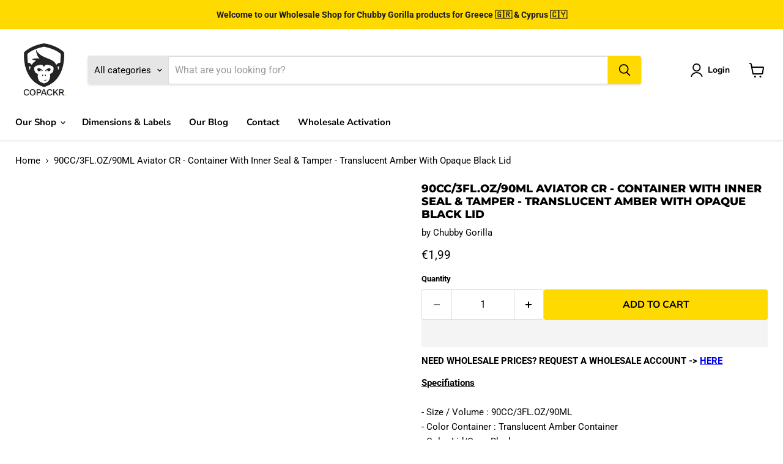

--- FILE ---
content_type: text/css
request_url: https://copackr.com.cy/cdn/shop/t/4/assets/ac-tiered-style.css?v=6719701826764859521700051981
body_size: 131
content:
.ac_table1,.ac_table2,.ac_table3,.ac_table4{margin:20px 0;border-collapse:collapse;line-height:1.5;width:100%;color:#000;text-align:center}.ac_table1 .ac__th,.ac_table2 .ac__th,.ac_table3 .ac__th{border:1px solid black;background-color:transparent;padding:10px!important;line-height:1.5;color:#000;font-size:14px;text-align:center;width:50%;font-weight:700;word-break:break-all}.ac_table1 .ac__td,.ac_table2 .ac__td,.ac_table3 .ac__td,.ac_table4 .ac__td{border:1px solid black;background-color:transparent;padding:10px!important;line-height:1.5;color:#000;font-size:14px;text-align:center;width:50%;font-weight:400;word-break:break-all}.ac_table1 .ac__th:after,.ac_table2 .ac__th:after,.ac_table3 .ac__th:after,.ac_table4 .ac__td:after{content:none}.ac_table2 .ac__th,.ac_table2 .ac__td,.ac_table3 .ac__th,.ac_table3 .ac__td{width:33.33%}.ac_table4{border:transparent!important}.ac_table4 .ac__td{width:100%;border:transparent!important;text-align:left}#saved-banner{color:#138c19;font-weight:700;font-size:inherit}.ac_main{display:grid;grid:10% / 5% 39% auto;grid-gap:10px;margin-top:2%;padding:10px;border:1px solid #ccc;border-radius:5px;font-size:14px}.ac_offer-option-item{padding-top:25%}.ac_offer-option{padding-top:4%}#card_0{border:2px solid white;box-shadow:0 0 0 1px green;-webkit-appearance:none;appearance:none;border-radius:50%;width:12px;height:12px;background-color:#fff;transition:all ease-in .2s}#card_0:checked{background-color:green!important}.ac_button-32{margin:15px 0;cursor:pointer;border-radius:6px;font-size:14px;font-weight:700;text-transform:uppercase;text-align:center;display:inline-block;width:100%;background:green;border:none;color:#fff;padding:12px 18px;letter-spacing:inherit;line-height:inherit}.ac_button-32:disabled{filter:saturate(.2) opacity(.5);-webkit-filter:saturate(.2) opacity(.5);cursor:not-allowed}.ac_mostpopuler{background-color:#ffda00;padding:2%;border-radius:50px;line-height:3;margin-right:33%}@media screen and (max-width: 982px) and (min-width: 935px){.ac_mostpopuler{margin-right:20%}}@media screen and (max-width: 934px) and (min-width: 750px){.ac_mostpopuler{margin-right:2%}}@media screen and (max-width: 420px) and (min-width: 395px){.ac_mostpopuler{margin-right:20%}}@media screen and (max-width: 346px) and (min-width: 252px){.ac_mostpopuler{margin-right:3%}}@media screen and (max-width: 394px){.ac_main{font-size:11px}}@media screen and (max-width: 794px)and (min-width: 750px){.ac_main{font-size:12px}}.ac_option-total-price{display:flex;justify-content:flex-end;gap:1%}.ac_option-item-price{display:flex;justify-content:flex-end;gap:2%}.ac_item-compare_price span{text-decoration:line-through!important}ac_item-compare_price .money{text-decoration:line-through}.ac_total-compare_price span{text-decoration:line-through!important}
/*# sourceMappingURL=/cdn/shop/t/4/assets/ac-tiered-style.css.map?v=6719701826764859521700051981 */


--- FILE ---
content_type: text/javascript
request_url: https://copackr.com.cy/cdn/shop/t/4/assets/ac-tiered-qty-product.js?v=139877858677611043211703585627
body_size: 1968
content:
ACDiscountApp.PDPage.DisplayTiers=function(){function makeTimer(end_date){if(globalFields.isProduct_Page&&end_date!=null){jQuery("#ac_countDown").css("display","block");var endTime=new Date(end_date);endTime=Date.parse(endTime)/1e3;var now=new Date;now=Date.parse(now)/1e3;var timeLeft=endTime-now,days=Math.floor(timeLeft/86400),hours=Math.floor(timeLeft/3600),exactHour=hours%24,minutes=Math.floor((timeLeft-hours*3600)/60),seconds=Math.floor(timeLeft-hours*3600-minutes*60),isDays=!1;(days>0||hours>24)&&(isDays=!0),days<0&&(days="00"),hours<10&&(hours="0"+hours),minutes<10&&(minutes="0"+minutes),seconds<10&&(seconds="0"+seconds),timeLeft>0?isDays?($(".ac__days").html(days),$(".ac__hours").html(exactHour),$(".ac__minutes").html(minutes),$(".ac_sec, .ac__colon.seconds").hide()):($(".ac__hours").html(exactHour),$(".ac__minutes").html(minutes),$(".ac__seconds").html(seconds),$(".ac_day, .ac__colon.hours").hide(),$(".ac_sec, .ac__colon.seconds").show()):jQuery(".ac__settings__table, #ac_countDown").remove(),setTimeout(function(){jQuery(".ac__settings__table").after(jQuery("#ac_countDown"))},500)}}var hide_buttons=null,HideAdditionalPayments=function(){hide_buttons=setInterval(function(){console.log("pdp buttons and tiered"),jQuery(".shopify-payment-button__button").length>0&&(jQuery(".shopify-payment-button__button").hide(),clearInterval(hide_buttons))},500)};this.DisplayTiersFn=function(){setTimeout(function(){jQuery(".ac__settings__table").remove();var selectedVariant=jQuery("input[name^=id]:checked, select[name^=id], input[name=id], hidden[name^=id]",jQuery('form[action="/cart/add"]')).val();let ProductPage=globalFields.TableProductPage!=null&&globalFields.TableProductPage!=""?globalFields.TableProductPage:"true";if(ProductPage=ProductPage=="true",selectedVariant!=null&&globalFieldsProductPage_AC.productMetafield!="[]"&&globalFieldsProductPage_AC.productMetafield!=null&&ProductPage){let tierObj=globalFields.GetTierObject(globalFieldsProductPage_AC.productMetafield,selectedVariant),DiscountAppliedOn=tierObj.DiscountAppliedON!=null&&tierObj.DiscountAppliedON!=""&&tierObj.DiscountAppliedON!=null,Location_Tag_s=tierObj.Location_Tag_!=null&&tierObj.Location_Tag_!=""&&tierObj.Location_Tag_!=null;if(DiscountAppliedOn){if(Location_Tag_s){let DiscountAppliedOnTag=tierObj.DiscountAppliedON=="Both_Store"||tierObj.DiscountAppliedON=="Online_Store",LocationObject=Object.keys(tierObj.Location_Tag_);if(LocationObject[0]=="StoreLocation"){let StoreLocationcheck=!!(tierObj.Location_Tag_[LocationObject[0]].includes(globalFields.Storecountry)||tierObj.Location_Tag_[LocationObject[0]].includes(globalFields.Storecity));if(tierObj!=null&&tierObj.status&&globalFields.StartEndDateValid(tierObj.start_date,tierObj.end_date)&&DiscountAppliedOnTag&&StoreLocationcheck){var getDates=globalFields.TimerStartEndDateValid(tierObj.start_date,tierObj.end_date);getDates.valid,getDates.start_date,getDates.end_date;let timer_settings=parsed_timer_settings;WriteTableHeading(tierObj),WriteTableRows(tierObj,selectedVariant),timer_settings!=null&&timer_settings.TimerStatus&&getDates.valid&&setInterval(function(){makeTimer(getDates.end_date)},1e3),jQuery(".shopify-payment-button__button").hide(),setTimeout(function(){jQuery(".shopify-payment-button__button").hide(),HideAdditionalPayments()},2e3),setTimeout(function(){clearInterval(hide_buttons)},5e3)}}else{let TierLocation=tierObj.Location_Tag_[LocationObject[0]],CusotmerCountryLocation=globalFields.Customercountry,CusotmerCityLocation=globalFields.Customercity,CustomerLocationcheck_1=(arr,arr1)=>arr.some(item=>arr1.includes(item)),CustomerLocationcheck_2=(arr2,arr3)=>arr2.some(item=>arr3.includes(item)),CityValue=CustomerLocationcheck_1(TierLocation,CusotmerCountryLocation),CountryValue=CustomerLocationcheck_2(TierLocation,CusotmerCityLocation);if(tierObj!=null&&tierObj.status&&globalFields.StartEndDateValid(tierObj.start_date,tierObj.end_date)&&DiscountAppliedOnTag&&(CityValue||CountryValue)){var getDates=globalFields.TimerStartEndDateValid(tierObj.start_date,tierObj.end_date);getDates.valid,getDates.start_date,getDates.end_date;let timer_settings=parsed_timer_settings;WriteTableHeading(tierObj),WriteTableRows(tierObj,selectedVariant),timer_settings!=null&&timer_settings.TimerStatus&&getDates.valid&&setInterval(function(){makeTimer(getDates.end_date)},1e3),jQuery(".shopify-payment-button__button").hide(),setTimeout(function(){jQuery(".shopify-payment-button__button").hide(),HideAdditionalPayments()},2e3),setTimeout(function(){clearInterval(hide_buttons)},5e3)}}}else if(tierObj!=null&&tierObj.status&&globalFields.StartEndDateValid(tierObj.start_date,tierObj.end_date)&&(tierObj.DiscountAppliedON=="Both_Store"||tierObj.DiscountAppliedON=="Online_Store")){var getDates=globalFields.TimerStartEndDateValid(tierObj.start_date,tierObj.end_date);getDates.valid,getDates.start_date,getDates.end_date;let timer_settings=parsed_timer_settings;WriteTableHeading(tierObj),WriteTableRows(tierObj,selectedVariant),timer_settings!=null&&timer_settings.TimerStatus&&getDates.valid&&setInterval(function(){makeTimer(getDates.end_date)},1e3),jQuery(".shopify-payment-button__button").hide(),setTimeout(function(){jQuery(".shopify-payment-button__button").hide(),HideAdditionalPayments()},2e3),setTimeout(function(){clearInterval(hide_buttons)},5e3)}}else if(tierObj!=null&&tierObj.status&&globalFields.StartEndDateValid(tierObj.start_date,tierObj.end_date)){var getDates=globalFields.TimerStartEndDateValid(tierObj.start_date,tierObj.end_date);getDates.valid,getDates.start_date,getDates.end_date;let timer_settings=parsed_timer_settings;WriteTableHeading(tierObj),WriteTableRows(tierObj,selectedVariant),timer_settings!=null&&timer_settings.TimerStatus&&getDates.valid&&setInterval(function(){makeTimer(getDates.end_date)},1e3),jQuery(".shopify-payment-button__button").hide(),setTimeout(function(){jQuery(".shopify-payment-button__button").hide(),HideAdditionalPayments()},2e3),setTimeout(function(){clearInterval(hide_buttons)},5e3)}}},1800)},setTimeout(function(){clearInterval(hide_buttons)},1e4),this.OnVariantChange=function(){setTimeout(function(){$(".js.product-form__input label").click(function(){displayTiers.DisplayTiersFn()})},2e3)};var TableHeadHtml=function(contentHtml,tableSelector,position){jQuery(tableSelector).before(contentHtml)},WriteTableHeading=function(tierObj){var tableSelector=".product-form--atc";globalFields.settings.selected_table=="table1"&&TableHeadHtml('<div class="ac__settings__table ac_table1" id="ac_table1"><div class="ac__tbody"></div></div>',tableSelector),globalFields.settings.selected_table=="table2"&&TableHeadHtml('<table class="ac__settings__table ac_table2" id="ac_table2"><tbody class="ac__tbody"><tr class="ac__tr ac__tr1"><th class="ac__th ac__th1">'+globalFields.settings.table_headers.header1_value+'</th><th class="ac__th ac__th2">'+globalFields.settings.table_headers.header2_value+'</th><th class="ac__th ac__th3">'+globalFields.settings.table_headers.header3_value+"</th></tr></tbody></table>",tableSelector),globalFields.settings.selected_table=="table3"&&TableHeadHtml('<table class="ac__settings__table ac_table3" id="ac_table3"><tbody class="ac__tbody"><tr class="ac__tr ac__tr1"><th class="ac__th ac__th1">'+globalFields.settings.table_headers.header1_value+'</th><th class="ac__th ac__th2">'+globalFields.settings.table_headers.header2_value+'</th><th class="ac__th ac__th3">'+globalFields.settings.table_headers.header3_value+"</th></tr></tbody></table>",tableSelector),globalFields.settings.selected_table=="table4"&&TableHeadHtml('<table class="ac__settings__table ac_table4" id="ac_table4"><tbody class="ac__tbody"></tbody></table>',tableSelector)},TableRowHtml=function(contentHtml,tableSelector){jQuery(tableSelector).append(contentHtml),GrabThisDeal()};function formatNumberWithCommas(number){return typeof number!="number"?number:number.toLocaleString()}var TableRowSingle=function(tieredMin_,tieredMax_,discountedPrice,tieredOff,mostPopularValues,index,originalPrice_,lastLength){let mostPopular="";mostPopularValues&&(mostPopular="</br><span class='ac_mostpopuler'>Most Popular</span>");var plusSign=tieredMin_==tieredMax_?"":"+",buyText="Buy ",priceHtml='<span class="money ac_money" data-currency-'+globalFields.currency.toLowerCase()+'="'+globalFields.currencySymbol+discountedPrice+'" data-currency="'+globalFields.currency+'">'+globalFields.formatMoney(discountedPrice,globalFields.amount)+"</span>";if(globalFields.settings.selected_table=="table1"&&TableRowHtml(' <div class="ac_main"><div class="ac_offer-option-item"><label for="'+tieredMin_+'" id="label_card_'+(index+1)+'"><input type="radio" id="card_0"  name="card_group" value="'+tieredMin_+'" class="ac-quantity-input-box" aria-labelledby="label_card_'+(index+1)+'" data-gtm-form-interact-field-id="'+(index+1)+'"/> </label></div> <div class="ac_offer-option"><span>Buy '+formatNumberWithCommas(tieredMin_)+' for <span class="money ac_money">'+tieredOff+"</span></span>"+mostPopular+'</div> <div class="ac_offer-option_price"><div class="ac_option-item-price"><div class="ac_item-regular_price"><span class="money ac_money">'+tieredOff+'</span></div><div class="ac_item-compare_price"> <span class="money ac_money">'+originalPrice_+'</span></div></div><div class="ac_option-total-price"> Total<div class="ac_total-regular_price"> <span class="money ac_money">'+(tieredMin_*Number(discountedPrice)).toFixed()+'</span></div><div class="ac_total-compare_price"><span class="money ac_money">'+(tieredMin_*originalPrice_).toFixed()+"</span> </div></div></div></div>","#ac_table1 .ac__tbody"),globalFields.settings.selected_table=="table2"&&TableRowHtml('<tr class="ac__tr ac__tr'+(index+1)+'"> <td class="ac__td ac__td1">'+tieredMin_+'</td><td class="ac__td ac__td2">'+tieredMax_+'</td><td class="ac__td ac__td3">'+tieredOff+"</td></tr>","#ac_table2 .ac__tbody"),globalFields.settings.selected_table=="table3"&&TableRowHtml('<tr class="ac__tr ac__tr'+(index+1)+'"> <td class="ac__td ac__td1">'+tieredMin_+plusSign+'</td><td class="ac__td ac__td2">'+priceHtml+'</td><td class="ac__td ac__td3">'+tieredOff+"</td></tr>","#ac_table3 .ac__tbody"),globalFields.settings.selected_table=="table4"){var quantityTextTable4=tieredMin_+"-"+tieredMax_;tieredMax_=="+"&&(quantityTextTable4=tieredMin_+"+"),TableRowHtml('<tr class="ac__tr ac__tr'+index+'"> <td class="ac__td ac__td1">'+globalFields.settings.table_body.body1_value+" "+tieredMin_+" "+globalFields.settings.table_body.body2_value+" "+tieredOff+"</td></tr>","#ac_table4")}},WriteTableRows=function(tierObj,selectedVariant_){var originalPrice_=globalFieldsProductPage_AC.variantsPriceArray_PD[selectedVariant_];for(originalPrice_=originalPrice_/100,i=0;i<tierObj.tier_min.length;i++){var isBreakLoop=!1,tieredOff=Number(tierObj.tier_values[i]),tieredMin_=parseInt(tierObj.tier_min[i]),tieredMax_=tierObj.tier_max[i],discountedPrice=0;if(tieredMax_!="max"?tieredMax_=parseInt(tieredMax_):tieredMax_="+",tierObj.discount_type=="percentage"){discountedPrice=Number(originalPrice_.toFixed(2));var p=parseFloat(tieredOff)/100,originalPriceCut_=Number(parseFloat(p*discountedPrice).toFixed(2));discountedPrice=discountedPrice-originalPriceCut_,discountedPrice<=0?(discountedPrice=0,tieredOff="100%",isBreakLoop=!0,tieredMax_="+"):(discountedPrice=discountedPrice.toFixed(2),tieredOff=tieredOff+"% OFF")}else tierObj.discount_type=="fixed_price"?(discountedPrice=tieredOff.toFixed(2),tieredOff=globalFields.formatMoney(tieredOff.toFixed(2),globalFields.amount)):(discountedPrice=Number((originalPrice_-tieredOff).toFixed(2)),discountedPrice<=0?(discountedPrice=0,tieredOff=globalFields.formatMoney(originalPrice_.toFixed(2),globalFields.amount),isBreakLoop=!0,tieredMax_="+"):(discountedPrice=discountedPrice.toFixed(2),tieredOff=globalFields.formatMoney(tieredOff.toFixed(2),globalFields.amount)+" OFF"));let lastLength=tierObj.tier_min.length,booleanmostPopularValues=tierObj.mostPopularValues!=null&&tierObj.mostPopularValues[i]!=null?tierObj.mostPopularValues[i]:!1;if(TableRowSingle(tieredMin_,tieredMax_,discountedPrice,tieredOff,booleanmostPopularValues,i+1,originalPrice_,lastLength),isBreakLoop)break}},GrabThisDeal=function(){let quantityInputContainer=$(".quantity-selector__wrapper .quantity-selector__input"),radioBtnValue=document.querySelectorAll(".ac-quantity-input-box"),acMainContainer=document.querySelectorAll(".ac_main"),quantityInputValue=radioBtnValue[0].value;radioBtnValue[0].checked=!0,quantityInputContainer.val(quantityInputValue),$(".ac_main").on("click",function(){quantityInputValue=$(this).find(".ac-quantity-input-box").val(),quantityInputContainer.val(quantityInputValue),$(".quantity-selector__input")[0].attributes.min.nodeValue=quantityInputValue,radioBtnValue[0].checked==!1&&(radioBtnValue[0].style.backgroundColor="",acMainContainer[0].style.backgroundColor=""),$(this).find(".ac-quantity-input-box").prop("checked",!0),radioBtnValue.forEach(function(radioButton,index,e){radioButton.checked&&(acMainContainer.forEach(function(mainDiv){mainDiv.style.borderColor="#ccc",mainDiv.style.backgroundColor="rgb(255 242 242 / 3%)"}),radioButton.checked&&(acMainContainer[index].style.borderColor="#008000",acMainContainer[index].style.backgroundColor="#ffdd0017"))})}),radioBtnValue[0].checked==!0&&(radioBtnValue[0].style.backgroundColor="#008000",acMainContainer[0].style.backgroundColor="#ffdd0017")}};var globalFieldsProductPage_AC=new ACDiscountApp.PDPage.Global,displayTiers=new ACDiscountApp.PDPage.DisplayTiers;displayTiers.DisplayTiersFn(),displayTiers.OnVariantChange();
//# sourceMappingURL=/cdn/shop/t/4/assets/ac-tiered-qty-product.js.map?v=139877858677611043211703585627
